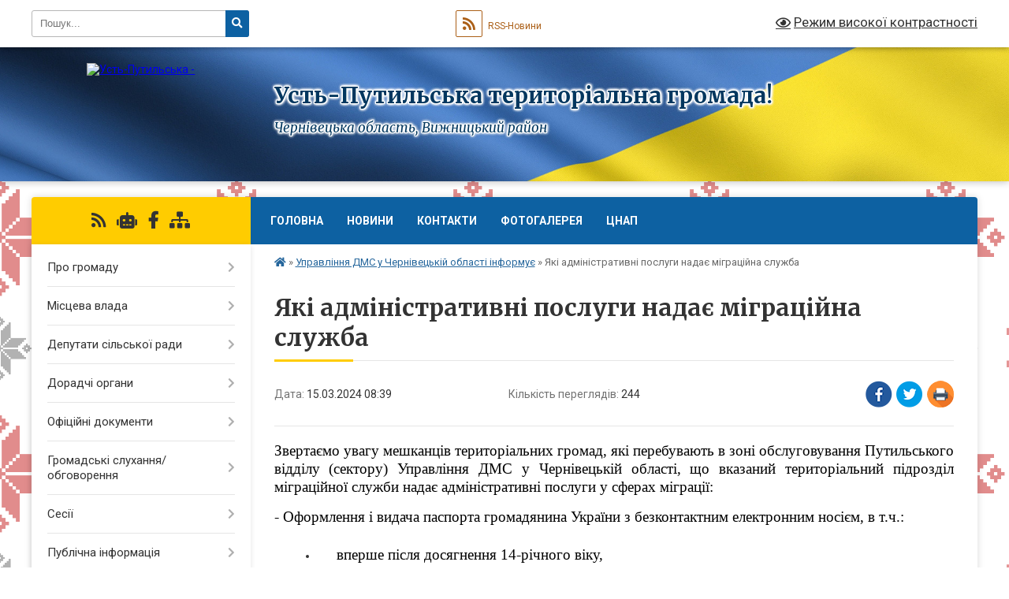

--- FILE ---
content_type: text/html; charset=UTF-8
request_url: https://ustputylska-gromada.gov.ua/news/1710484875/
body_size: 22123
content:
<!DOCTYPE html>
<html lang="uk">
<head>
	<!--[if IE]><meta http-equiv="X-UA-Compatible" content="IE=edge"><![endif]-->
	<meta charset="utf-8">
	<meta name="viewport" content="width=device-width, initial-scale=1">
	<!--[if IE]><script>
		document.createElement('header');
		document.createElement('nav');
		document.createElement('main');
		document.createElement('section');
		document.createElement('article');
		document.createElement('aside');
		document.createElement('footer');
		document.createElement('figure');
		document.createElement('figcaption');
	</script><![endif]-->
	<title>Які адміністративні послуги надає міграційна служба | Усть-Путильська територіальна громада!</title>
	<meta name="description" content="Звертаємо увагу мешканців територіальних громад, які перебувають в зоні обслуговування Путильського відділу (сектору) Управління ДМС у Чернівецькій області, що вказаний територіальний підрозділ міграційної служби надає адміністративні послу">
	<meta name="keywords" content="Які, адміністративні, послуги, надає, міграційна, служба, |, Усть-Путильська, територіальна, громада!">

	
		<meta property="og:image" content="https://rada.info/upload/users_files/04418140/gerb/18295274.png">
	<meta property="og:image:width" content="195">
	<meta property="og:image:height" content="140">
			<meta property="og:title" content="Які адміністративні послуги надає міграційна служба">
			<meta property="og:description" content="Звертаємо увагу мешканців територіальних громад, які перебувають в зоні обслуговування Путильського відділу (сектору) Управління ДМС у Чернівецькій області, що вказаний територіальний підрозділ міграційної служби надає адміністративні послуги у сферах міграції:">
			<meta property="og:type" content="article">
	<meta property="og:url" content="https://ustputylska-gromada.gov.ua/news/1710484875/">
		
		<link rel="apple-touch-icon" sizes="57x57" href="https://gromada.org.ua/apple-icon-57x57.png">
	<link rel="apple-touch-icon" sizes="60x60" href="https://gromada.org.ua/apple-icon-60x60.png">
	<link rel="apple-touch-icon" sizes="72x72" href="https://gromada.org.ua/apple-icon-72x72.png">
	<link rel="apple-touch-icon" sizes="76x76" href="https://gromada.org.ua/apple-icon-76x76.png">
	<link rel="apple-touch-icon" sizes="114x114" href="https://gromada.org.ua/apple-icon-114x114.png">
	<link rel="apple-touch-icon" sizes="120x120" href="https://gromada.org.ua/apple-icon-120x120.png">
	<link rel="apple-touch-icon" sizes="144x144" href="https://gromada.org.ua/apple-icon-144x144.png">
	<link rel="apple-touch-icon" sizes="152x152" href="https://gromada.org.ua/apple-icon-152x152.png">
	<link rel="apple-touch-icon" sizes="180x180" href="https://gromada.org.ua/apple-icon-180x180.png">
	<link rel="icon" type="image/png" sizes="192x192"  href="https://gromada.org.ua/android-icon-192x192.png">
	<link rel="icon" type="image/png" sizes="32x32" href="https://gromada.org.ua/favicon-32x32.png">
	<link rel="icon" type="image/png" sizes="96x96" href="https://gromada.org.ua/favicon-96x96.png">
	<link rel="icon" type="image/png" sizes="16x16" href="https://gromada.org.ua/favicon-16x16.png">
	<link rel="manifest" href="https://gromada.org.ua/manifest.json">
	<meta name="msapplication-TileColor" content="#ffffff">
	<meta name="msapplication-TileImage" content="https://gromada.org.ua/ms-icon-144x144.png">
	<meta name="theme-color" content="#ffffff">
	
	
		<meta name="robots" content="">
	
	<link rel="preconnect" href="https://fonts.googleapis.com">
	<link rel="preconnect" href="https://fonts.gstatic.com" crossorigin>
	<link href="https://fonts.googleapis.com/css?family=Merriweather:400i,700|Roboto:400,400i,700,700i&amp;subset=cyrillic-ext" rel="stylesheet">

    <link rel="preload" href="https://cdnjs.cloudflare.com/ajax/libs/font-awesome/5.9.0/css/all.min.css" as="style">
	<link rel="stylesheet" href="https://cdnjs.cloudflare.com/ajax/libs/font-awesome/5.9.0/css/all.min.css" integrity="sha512-q3eWabyZPc1XTCmF+8/LuE1ozpg5xxn7iO89yfSOd5/oKvyqLngoNGsx8jq92Y8eXJ/IRxQbEC+FGSYxtk2oiw==" crossorigin="anonymous" referrerpolicy="no-referrer" />
	
	
    <link rel="preload" href="//gromada.org.ua/themes/ukraine/css/styles_vip.css?v=3.38" as="style">
	<link rel="stylesheet" href="//gromada.org.ua/themes/ukraine/css/styles_vip.css?v=3.38">
	
	<link rel="stylesheet" href="//gromada.org.ua/themes/ukraine/css/236/theme_vip.css?v=1768595149">
	
		<!--[if lt IE 9]>
	<script src="https://oss.maxcdn.com/html5shiv/3.7.2/html5shiv.min.js"></script>
	<script src="https://oss.maxcdn.com/respond/1.4.2/respond.min.js"></script>
	<![endif]-->
	<!--[if gte IE 9]>
	<style type="text/css">
		.gradient { filter: none; }
	</style>
	<![endif]-->

</head>
<body class="">

	<a href="#top_menu" class="skip-link link" aria-label="Перейти до головного меню (Alt+1)" accesskey="1">Перейти до головного меню (Alt+1)</a>
	<a href="#left_menu" class="skip-link link" aria-label="Перейти до бічного меню (Alt+2)" accesskey="2">Перейти до бічного меню (Alt+2)</a>
    <a href="#main_content" class="skip-link link" aria-label="Перейти до головного вмісту (Alt+3)" accesskey="3">Перейти до текстового вмісту (Alt+3)</a>

	

		<div id="all_screen">

						<section class="search_menu">
				<div class="wrap">
					<div class="row">
						<div class="grid-25 fl">
							<form action="https://ustputylska-gromada.gov.ua/search/" class="search">
								<input type="text" name="q" value="" placeholder="Пошук..." aria-label="Введіть пошукову фразу" required>
								<button type="submit" name="search" value="y" aria-label="Натисніть, щоб здійснити пошук"><i class="fa fa-search"></i></button>
							</form>
							<a id="alt_version_eye" href="#" title="Режим високої контрастності" onclick="return set_special('d13761b6cb33d685e96655047d2a030cd9357508');"><i class="far fa-eye"></i></a>
						</div>
						<div class="grid-75">
							<div class="row">
								<div class="grid-25" style="padding-top: 13px;">
									<div id="google_translate_element"></div>
								</div>
								<div class="grid-25" style="padding-top: 13px;">
									<a href="https://gromada.org.ua/rss/236/" class="rss" title="RSS-стрічка"><span><i class="fa fa-rss"></i></span> RSS-Новини</a>
								</div>
								<div class="grid-50 alt_version_block">

									<div class="alt_version">
										<a href="#" class="set_special_version" onclick="return set_special('d13761b6cb33d685e96655047d2a030cd9357508');"><i class="far fa-eye"></i> Режим високої контрастності</a>
									</div>

								</div>
								<div class="clearfix"></div>
							</div>
						</div>
						<div class="clearfix"></div>
					</div>
				</div>
			</section>
			
			<header>
				<div class="wrap">
					<div class="row">

						<div class="grid-25 logo fl">
							<a href="https://ustputylska-gromada.gov.ua/" id="logo">
								<img src="https://rada.info/upload/users_files/04418140/gerb/18295274.png" alt="Усть-Путильська - ">
							</a>
						</div>
						<div class="grid-75 title fr">
							<div class="slogan_1">Усть-Путильська територіальна громада!</div>
							<div class="slogan_2">Чернівецька область, Вижницький район</div>
						</div>
						<div class="clearfix"></div>

					</div>
					
										
				</div>
			</header>

			<div class="wrap">
				<section class="middle_block">

					<div class="row">
						<div class="grid-75 fr">
							<nav class="main_menu" id="top_menu">
								<ul>
																		<li class=" has-sub">
										<a href="https://ustputylska-gromada.gov.ua/main/">Головна</a>
																				<button onclick="return show_next_level(this);" aria-label="Показати підменю"></button>
																														<ul>
																						<li class="has-sub">
												<a href="https://ustputylska-gromada.gov.ua/news/">НОВИНИ</a>
																								<button onclick="return show_next_level(this);" aria-label="Показати підменю"></button>
																																				<ul>
																										<li>
														<a href="https://ustputylska-gromada.gov.ua/structure/">Картка громади</a>
													</li>
																																						</ul>
																							</li>
																						<li>
												<a href="https://ustputylska-gromada.gov.ua/novini-14-26-52-30-10-2019/">НОВИНИ</a>
																																			</li>
																																</ul>
																			</li>
																		<li class="">
										<a href="https://ustputylska-gromada.gov.ua/novini-14-04-13-23-10-2019/">Новини</a>
																													</li>
																		<li class=" has-sub">
										<a href="https://ustputylska-gromada.gov.ua/feedback/">Контакти</a>
																				<button onclick="return show_next_level(this);" aria-label="Показати підменю"></button>
																														<ul>
																						<li>
												<a href="https://ustputylska-gromada.gov.ua/kontakti-20-23-49-06-07-2017/">контакти</a>
																																			</li>
																																</ul>
																			</li>
																		<li class=" has-sub">
										<a href="https://ustputylska-gromada.gov.ua/photo/">Фотогалерея</a>
																				<button onclick="return show_next_level(this);" aria-label="Показати підменю"></button>
																														<ul>
																						<li>
												<a href="https://ustputylska-gromada.gov.ua/novini-14-07-54-23-10-2019/">Новини</a>
																																			</li>
																																</ul>
																			</li>
																		<li class=" has-sub">
										<a href="https://ustputylska-gromada.gov.ua/centr-nadannya-administrativnih-poslug-16-06-07-24-02-2021/">ЦНАП</a>
																				<button onclick="return show_next_level(this);" aria-label="Показати підменю"></button>
																														<ul>
																						<li>
												<a href="https://ustputylska-gromada.gov.ua/ugoda-pro-vzaemodiju-ta-spivpracju-schodo-nadannya-administrativnih-poslug-u-sferi-mistobuduvannya-ta-arhitekturi-09-16-05-29-09-2021/">Угода про взаємодію та співпрацю щодо надання послуг у сфері містобудування та архітектури</a>
																																			</li>
																						<li>
												<a href="https://ustputylska-gromada.gov.ua/grafik-roboti-16-07-55-24-02-2021/">Графік роботи</a>
																																			</li>
																						<li>
												<a href="https://ustputylska-gromada.gov.ua/administrativni-poslugi-16-28-54-24-02-2021/">Адміністративні послуги</a>
																																			</li>
																																</ul>
																			</li>
																										</ul>

								<button class="menu-button" id="open-button" tabindex="-1"><i class="fas fa-bars"></i> Меню сайту</button>

							</nav>
							
							<div class="clearfix"></div>

														<section class="bread_crumbs">
								<div xmlns:v="http://rdf.data-vocabulary.org/#"><a href="https://ustputylska-gromada.gov.ua/" title="Головна сторінка"><i class="fas fa-home"></i></a> &raquo; <a href="https://ustputylska-gromada.gov.ua/upravlinnya-dms-u-cherniveckij-oblasti-informue-09-08-28-06-07-2023/" aria-current="page">Управління ДМС у Чернівецькій області інформує</a>  &raquo; <span>Які адміністративні послуги надає міграційна служба</span></div>
							</section>
							
							<main id="main_content">

																											<h1>Які адміністративні послуги надає міграційна служба</h1>


<div class="row">
	<div class="grid-30 one_news_date">
		Дата: <span>15.03.2024 08:39</span>
	</div>
	<div class="grid-30 one_news_count">
		Кількість переглядів: <span>244</span>
	</div>
		<div class="grid-30 one_news_socials">
		<button class="social_share" data-type="fb" aria-label="Поширити у Фейсбук"><img src="//gromada.org.ua/themes/ukraine/img/share/fb.png" alt="Іконка Facebook"></button>
		<button class="social_share" data-type="tw" aria-label="Поширити в Tweitter"><img src="//gromada.org.ua/themes/ukraine/img/share/tw.png" alt="Іконка Twitter"></button>
		<button class="print_btn" onclick="window.print();" aria-label="Надрукувати статтю"><img src="//gromada.org.ua/themes/ukraine/img/share/print.png" alt="Значок принтера"></button>
	</div>
		<div class="clearfix"></div>
</div>

<hr>

<p class="docData;DOCY;v5;27417;[base64]/BFYENARABD4ENwQ0BFYEOwQgADwEVgQzBEAEMARGBFYEOQQ9BD4EVwQgAEEEOwRDBDYEMQQ4BCAAPQQwBDQEMARUBCAAMAQ0BDwEVgQ9BFYEQQRCBEAEMARCBDgEMgQ9BFYEIAA/[base64]/BDUEQARIBDUEIAA/[base64]/[base64]/BDAEQQQ/[base64]/BDAEQQQ/[base64]/BDsEMARCBD0EOAQ6BFYEMgQgAD8EPgQ0BDAEQgQ6BFYEMgQgACgAIAQdBB4EGgQfBB8EKQAgADAEMQQ+BCAAPwQ+BDIEVgQ0BD4EPAQ7BDUEPQQ9BE8EIAA/[base64]/[base64]/BDAEQQQ/[base64]/BDAEQQQ/[base64]/[base64]/[base64]/BD4EQQQyBFYENAQ6BDgEIAA9BDAEIAA/BD4EQQRCBFYEOQQ9BDUEIAA/[base64]/[base64]/////w0EAQAAAA4BAQ8GHgAAAAEGDAAAAAIF8GATAAQFiE/2/wkGAAAAABsGAAAAABAGSwAAAAQGEgAAAFcAaQBuAGcAZABpAG4AZwBzAAUGEgAAAFcAaQBuAGcAZABpAG4AZwBzAAcGEgAAAFcAaQBuAGcAZABpAG4AZwBzABMBAQVwAAAABgQBEAAABwEBCAYMAAAACQcAAAAKAgAAAG8ADAT/////DQQBAAAADgEBDwYeAAAAAQYMAAAAAgXgwSYABAWIT/b/CQYAAAAAGwYAAAAAEAYcAAAABwYWAAAAQwBvAHUAcgBpAGUAcgAgAE4AZQB3AAWfAAAABgQBEAAABwEBCAYMAAAACQcAAAAKAgAAAKfwDAT/////DQQBAAAADgEBDwYeAAAAAQYMAAAAAgXPIjoABAWIT/b/CQYAAAAAGwYAAAAAEAZLAAAABAYSAAAAVwBpAG4AZwBkAGkAbgBnAHMABQYSAAAAVwBpAG4AZwBkAGkAbgBnAHMABwYSAAAAVwBpAG4AZwBkAGkAbgBnAHMAEwEBBY0AAAAGBAEQAAAHAQEIBgwAAAAJBwAAAAoCAAAAt/AMBP////8NBAEAAAAOAQEPBh4AAAABBgwAAAACBcCDTQAEBYhP9v8JBgAAAAAbBgAAAAAQBjkAAAAEBgwAAABTAHkAbQBiAG8AbAAFBgwAAABTAHkAbQBiAG8AbAAHBgwAAABTAHkAbQBiAG8AbAATAQEFcAAAAAYEARAAAAcBAQgGDAAAAAkHAAAACgIAAABvAAwE/////w0EAQAAAA4BAQ8GHgAAAAEGDAAAAAIFsORgAAQFiE/2/wkGAAAAABsGAAAAABAGHAAAAAcGFgAAAEMAbwB1AHIAaQBlAHIAIABOAGUAdwAFnwAAAAYEARAAAAcBAQgGDAAAAAkHAAAACgIAAACn8AwE/////w0EAQAAAA4BAQ8GHgAAAAEGDAAAAAIFn0V0AAQFiE/2/wkGAAAAABsGAAAAABAGSwAAAAQGEgAAAFcAaQBuAGcAZABpAG4AZwBzAAUGEgAAAFcAaQBuAGcAZABpAG4AZwBzAAcGEgAAAFcAaQBuAGcAZABpAG4AZwBzABMBAQWNAAAABgQBEAAABwEBCAYMAAAACQcAAAAKAgAAALfwDAT/////DQQBAAAADgEBDwYeAAAAAQYMAAAAAgWQpocABAWIT/b/CQYAAAAAGwYAAAAAEAY5AAAABAYMAAAAUwB5AG0AYgBvAGwABQYMAAAAUwB5AG0AYgBvAGwABwYMAAAAUwB5AG0AYgBvAGwAEwEBBXAAAAAGBAEQAAAHAQEIBgwAAAAJBwAAAAoCAAAAbwAMBP////8NBAEAAAAOAQEPBh4AAAABBgwAAAACBYAHmwAEBYhP9v8JBgAAAAAbBgAAAAAQBhwAAAAHBhYAAABDAG8AdQByAGkAZQByACAATgBlAHcABZ8AAAAGBAEQAAAHAQEIBgwAAAAJBwAAAAoCAAAAp/AMBP////[base64]/PAMBP////[base64]/////w0EAQAAAA4BAQ8GHgAAAAEGDAAAAAIF4MEmAAQFiE/2/wkGAAAAABsGAAAAABAGHAAAAAcGFgAAAEMAbwB1AHIAaQBlAHIAIABOAGUAdwAFnwAAAAYEARAAAAcBAQgGDAAAAAkHAAAACgIAAACn8AwE/////w0EAQAAAA4BAQ8GHgAAAAEGDAAAAAIFzyI6AAQFiE/2/wkGAAAAABsGAAAAABAGSwAAAAQGEgAAAFcAaQBuAGcAZABpAG4AZwBzAAUGEgAAAFcAaQBuAGcAZABpAG4AZwBzAAcGEgAAAFcAaQBuAGcAZABpAG4AZwBzABMBAQWNAAAABgQBEAAABwEBCAYMAAAACQcAAAAKAgAAALfwDAT/////DQQBAAAADgEBDwYeAAAAAQYMAAAAAgXAg00ABAWIT/b/CQYAAAAAGwYAAAAAEAY5AAAABAYMAAAAUwB5AG0AYgBvAGwABQYMAAAAUwB5AG0AYgBvAGwABwYMAAAAUwB5AG0AYgBvAGwAEwEBBXAAAAAGBAEQAAAHAQEIBgwAAAAJBwAAAAoCAAAAbwAMBP////8NBAEAAAAOAQEPBh4AAAABBgwAAAACBbDkYAAEBYhP9v8JBgAAAAAbBgAAAAAQBhwAAAAHBhYAAABDAG8AdQByAGkAZQByACAATgBlAHcABZ8AAAAGBAEQAAAHAQEIBgwAAAAJBwAAAAoCAAAAp/AMBP////[base64]/////w0EAQAAAA4BAQ8GHgAAAAEGDAAAAAIFkKaHAAQFiE/2/wkGAAAAABsGAAAAABAGOQAAAAQGDAAAAFMAeQBtAGIAbwBsAAUGDAAAAFMAeQBtAGIAbwBsAAcGDAAAAFMAeQBtAGIAbwBsABMBAQVwAAAABgQBEAAABwEBCAYMAAAACQcAAAAKAgAAAG8ADAT/////DQQBAAAADgEBDwYeAAAAAQYMAAAAAgWAB5sABAWIT/b/CQYAAAAAGwYAAAAAEAYcAAAABwYWAAAAQwBvAHUAcgBpAGUAcgAgAE4AZQB3AAWfAAAABgQBEAAABwEBCAYMAAAACQcAAAAKAgAAAKfwDAT/////DQQBAAAADgEBDwYeAAAAAQYMAAAAAgVwaK4ABAWIT/b/[base64]////8NBAEAAAAOAQEPBh4AAAABBgwAAAACBfBgEwAEBYhP9v8JBgAAAAAbBgAAAAAQBgAAAAAFXwAAAAYEBSAAAAcBAQgGFwAAAAkGAAAACwEAAAABCQcAAAAKAgAAAC4ADAT/////DQQBAAAADgEBDwYeAAAAAQYMAAAAAgXgwSYABAWIT/b/CQYAAAAAGwYAAAAAEAYAAAAABV8AAAAGBAMgAAAHAQAIBhcAAAAJBgAAAAsBAAAAAgkHAAAACgIAAAAuAAwE/////w0EAQAAAA4BAQ8GHgAAAAEGDAAAAAIFzyI6AAQFxCf7/wkGAAAAABsGAAAAABAGAAAAAAVfAAAABgQCIAAABwEBCAYXAAAACQYAAAALAQAAAAMJBwAAAAoCAAAALgAMBP////8NBAEAAAAOAQEPBh4AAAABBgwAAAACBcCDTQAEBYhP9v8JBgAAAAAbBgAAAAAQBgAAAAAFXwAAAAYEBSAAAAcBAQgGFwAAAAkGAAAACwEAAAAECQcAAAAKAgAAAC4ADAT/////DQQBAAAADgEBDwYeAAAAAQYMAAAAAgWw5GAABAWIT/b/CQYAAAAAGwYAAAAAEAYAAAAABV8AAAAGBAMgAAAHAQAIBhcAAAAJBgAAAAsBAAAABQkHAAAACgIAAAAuAAwE/////w0EAQAAAA4BAQ8GHgAAAAEGDAAAAAIFn0V0AAQFxCf7/wkGAAAAABsGAAAAABAGAAAAAAVfAAAABgQCIAAABwEBCAYXAAAACQYAAAALAQAAAAYJBwAAAAoCAAAALgAMBP////8NBAEAAAAOAQEPBh4AAAABBgwAAAACBZCmhwAEBYhP9v8JBgAAAAAbBgAAAAAQBgAAAAAFXwAAAAYEBSAAAAcBAQgGFwAAAAkGAAAACwEAAAAHCQcAAAAKAgAAAC4ADAT/////DQQBAAAADgEBDwYeAAAAAQYMAAAAAgWAB5sABAWIT/b/CQYAAAAAGwYAAAAAEAYAAAAABV8AAAAGBAMgAAAHAQAIBhcAAAAJBgAAAAsBAAAACAkHAAAACgIAAAAuAAwE/////w0EAQAAAA4BAQ8GHgAAAAEGDAAAAAIFcGiuAAQFxCf7/[base64]///[base64]////[base64]////xkBARsGfQAAAAAUAAAAAAMAAAABBQAAAAACBeZEAAADAQABFAAAAAADAAAAAQUAAAAAAgXmRAAAAwEAAhQAAAAAAwAAAAEFAAAAAAIF5kQAAAMBAAMUAAAAAAMAAAABBQAAAAACBeZEAAADAQALFAAAAAADAAAAAQUAAAAAAgXmRAAAAwEA" style="border:none; text-align:justify"><span style="line-height:150%"><span style="font-size:14pt"><span style="font-family:'Times New Roman'"><span style="color:#000000">Звертаємо увагу мешканців територіальних громад, які перебувають в зоні обслуговування Путильського відділу (сектору) Управління ДМС у Чернівецькій області, що вказаний територіальний підрозділ міграційної служби надає адміністративні послуги у сферах міграції:</span></span></span></span></p>

<p style="border:none; text-align:justify"><span style="line-height:150%"><span style="font-size:14pt"><span style="font-family:'Times New Roman'"><span style="color:#000000">- Оформлення і видача паспорта громадянина України з безконтактним електронним носієм, в т.ч.:</span></span></span></span></p>

<ul style="padding-left:40px">
	<li style="list-style-type:disc">
	<p style="border:none; margin-left:48px; text-indent:-18pt; text-align:justify"><span style="line-height:150%"><span style="font-size:14pt"><span style="font-family:'Times New Roman'"><span style="color:#000000">вперше після досягнення 14-річного віку, </span></span></span></span></p>
	</li>
	<li style="list-style-type:disc">
	<p style="border:none; margin-left:48px; text-indent:-18pt; text-align:justify"><span style="line-height:150%"><span style="font-size:14pt"><span style="font-family:'Times New Roman'"><span style="color:#000000">вперше особі, яка звертається за оформленням паспорта після досягнення 18-річного віку,</span></span></span></span></p>
	</li>
	<li style="list-style-type:disc">
	<p style="border:none; margin-left:48px; text-indent:-18pt; text-align:justify"><span style="line-height:150%"><span style="font-size:14pt"><span style="font-family:'Times New Roman'"><span style="color:#000000">вперше особі у віці з 14 до 18 років&nbsp; з одночасною реєстрацією у Державному реєстрі фізичних осіб - платників податків;</span></span></span></span></p>
	</li>
	<li style="list-style-type:disc">
	<p style="border:none; margin-left:48px; text-indent:-18pt; text-align:justify"><span style="line-height:150%"><span style="font-size:14pt"><span style="font-family:'Times New Roman'"><span style="color:#000000">у зв&rsquo;язку з втратою/викраденням паспорта громадянина України з безконтактним електронним носієм,</span></span></span>&nbsp;</span></p>
	</li>
	<li style="list-style-type:disc">
	<p style="border:none; margin-left:48px; text-indent:-18pt; text-align:justify"><span style="line-height:150%"><span style="font-size:14pt"><span style="font-family:'Times New Roman'"><span style="color:#000000">у зв&rsquo;язку з втратою/викраденням&nbsp; паспорта громадянина України зразка 1994 року (у формі книжечки),</span></span></span></span></p>
	</li>
	<li style="list-style-type:disc">
	<p style="border:none; margin-left:48px; text-indent:-18pt; margin-bottom:13px"><span style="line-height:150%"><span style="font-size:14pt"><span style="font-family:'Times New Roman'"><span style="color:#000000">особі, яка набула громадянства України,</span></span></span></span></p>
	</li>
	<li style="list-style-type:disc">
	<p style="border:none; margin-left:48px; text-indent:-18pt; text-align:justify"><span style="line-height:150%"><span style="font-size:14pt"><span style="font-family:'Times New Roman'"><span style="color:#000000">у разі обміну паспорта громадянина України (у формі картки) у зв&rsquo;язку:</span></span></span></span></p>
	</li>
</ul>

<p style="border:none; text-align:justify"><span style="line-height:150%"><span style="font-size:14pt"><span style="font-family:'Times New Roman'"><span style="color:#000000">&bull;</span></span></span><span style="font-size:14pt"><span style="font-family:'Times New Roman'"><span style="color:#000000"> зі зміною інформації, внесеної до паспорта&nbsp; (крім додаткової змінної інформації);</span></span></span></span></p>

<p style="border:none; text-align:justify"><span style="line-height:150%"><span style="font-size:14pt"><span style="font-family:'Times New Roman'"><span style="color:#000000">&bull;</span></span></span><span style="font-size:14pt"><span style="font-family:'Times New Roman'"><span style="color:#000000"> отримання реєстраційного номера облікової картки платника податків з Державного реєстру фізичних осіб &mdash; платників податків (РНОКПП) або повідомлення про відмову від прийняття зазначеного номера (за бажанням);</span></span></span></span></p>

<p style="border:none; text-align:justify"><span style="line-height:150%"><span style="font-size:14pt"><span style="font-family:'Times New Roman'"><span style="color:#000000">&bull;</span></span></span><span style="font-size:14pt"><span style="font-family:'Times New Roman'"><span style="color:#000000"> виявлення помилки в інформації, внесеній до паспорта;</span></span></span></span></p>

<p style="border:none; text-align:justify"><span style="line-height:150%"><span style="font-size:14pt"><span style="font-family:'Times New Roman'"><span style="color:#000000">&bull;&nbsp;&nbsp;&nbsp;&nbsp;&nbsp;&nbsp;&nbsp; </span></span></span><span style="font-size:14pt"><span style="font-family:'Times New Roman'"><span style="color:#000000">закінчення строку дії паспорта;</span></span></span></span></p>

<p style="border:none; text-align:justify"><span style="line-height:150%">&nbsp;</span></p>

<p style="border:none; text-align:justify"><span style="line-height:150%">&nbsp;</span></p>

<p style="border:none; text-align:justify"><span style="line-height:150%"><span style="font-size:14pt"><span style="font-family:'Times New Roman'"><span style="color:#000000">&bull;</span></span></span><span style="font-size:14pt"><span style="font-family:'Times New Roman'"><span style="color:#000000"> непридатності паспорта для подальшого використання; </span></span></span></span></p>

<p style="border:none; text-align:justify"><span style="line-height:150%"><span style="font-size:14pt"><span style="font-family:'Times New Roman'"><span style="color:#000000">- Оформлення і видача паспорта громадянина України для виїзду за кордон з безконтактним носієм, в т.ч.:</span></span></span></span></p>

<ul style="padding-left:40px">
	<li style="list-style-type:disc">
	<p style="border:none; margin-left:48px; text-indent:-18pt; text-align:justify"><span style="line-height:150%"><span style="font-size:14pt"><span style="font-family:'Times New Roman'"><span style="color:#000000">у зв&rsquo;язку з втратою/викраденням паспорта громадянина України з безконтактним електронним носієм у зв&rsquo;язку з обміном у разі:</span></span></span></span></p>
	</li>
</ul>

<ol style="padding-left:40px">
	<li style="list-style-type:decimal">
	<p style="border:none; margin-left:48px; text-indent:-18pt; text-align:justify"><span style="line-height:150%"><span style="font-size:14pt"><span style="font-family:'Times New Roman'"><span style="color:#000000">зміни інформації, внесеної до паспорта для виїзду за кордон;</span></span></span></span></p>
	</li>
	<li style="list-style-type:decimal">
	<p style="border:none; margin-left:48px; text-indent:-18pt; text-align:justify"><span style="line-height:150%"><span style="font-size:14pt"><span style="font-family:'Times New Roman'"><span style="color:#000000">виявлення помилки в інформації, внесеній до паспорта для виїзду за кордон;</span></span></span></span></p>
	</li>
	<li style="list-style-type:decimal">
	<p style="border:none; margin-left:48px; text-indent:-18pt; text-align:justify"><span style="line-height:150%"><span style="font-size:14pt"><span style="font-family:'Times New Roman'"><span style="color:#000000">закінчення строку дії паспорта для виїзду за кордон;</span></span></span></span></p>
	</li>
</ol>

<p style="border:none; margin-left:24px; text-align:justify"><span style="line-height:150%"><span style="font-size:14pt"><span style="font-family:'Times New Roman'"><span style="color:#000000">4. непридатності паспорта для виїзду за кордон для подальшого використання.</span></span></span></span></p>

<p style="border:none; text-align:justify"><span style="line-height:150%"><span style="font-size:14pt"><span style="font-family:'Times New Roman'"><span style="color:#000000">-&nbsp; Вклеювання фото до паспорта громадянина України зразка 1994 року (у формі книжечки) по досягненні 25-, 45-річного віку;</span></span></span></span></p>

<p style="border:none; text-align:justify"><span style="line-height:150%"><span style="font-size:14pt"><span style="font-family:'Times New Roman'"><span style="color:#000000">- Оформлення і видача посвідки на тимчасове проживання (в тому числі у зв&rsquo;язку з втратою або викраденням);</span></span></span></span></p>

<p style="border:none; text-align:justify"><span style="line-height:150%"><span style="font-size:14pt"><span style="font-family:'Times New Roman'"><span style="color:#000000">- Оформлення і видача посвідки на постійне проживання (в тому числі у зв&rsquo;язку з втратою або викраденням);</span></span></span></span></p>

<p style="border:none; text-align:justify"><span style="line-height:150%"><span style="font-size:14pt"><span style="font-family:'Times New Roman'"><span style="color:#000000">- Оформлення та видача дозволу на імміграцію іноземцям та особам без громадянства;</span></span></span></span></p>

<p style="border:none; text-align:justify"><span style="line-height:150%"><span style="font-size:14pt"><span style="font-family:'Times New Roman'"><span style="color:#000000">- Оформлення іноземцям та особам без громадянства продовження строку перебування на території України;</span></span></span></span></p>

<p style="border:none; text-align:justify"><span style="line-height:150%"><span style="font-size:14pt"><span style="font-family:'Times New Roman'"><span style="color:#000000">- Оформлення документів для виїду громадянина України за кордон на постійне проживання;</span></span></span></span></p>

<p style="border:none; text-align:justify"><span style="line-height:150%"><span style="font-size:14pt"><span style="font-family:'Times New Roman'"><span style="color:#000000">- Оформлення та видача довідки про реєстрацію особи громадянином України.</span></span></span></span></p>

<p style="border:none; text-align:justify"><span style="line-height:150%"><span style="font-size:14pt"><span style="font-family:'Times New Roman'"><span style="color:#000000">Для отримання більш детальної інформації щодо режиму роботи підрозділу, адреси, порядку отримання адміністративних послуг тощо звертайтесь за контактним номером телефону відділу (сектору) УДМС у Чернівецькій області або на &laquo;Гарячу лінію&raquo; Управління: (0372) 55-04-61. </span></span></span></span></p>

<p style="border:none; text-align:right"><span style="line-height:150%"><span style="tab-stops:1.2488329999999999cm 13.678958cm"><span style="font-size:14pt"><span style="font-family:'Times New Roman'"><span style="color:#000000"><i>Управління ДМС у </i></span></span></span></span></span></p>

<p style="border:none; text-align:right"><span style="line-height:150%"><span style="tab-stops:1.2488329999999999cm 13.678958cm"><span style="font-size:14pt"><span style="font-family:'Times New Roman'"><span style="color:#000000"><i>Чернівецькій області </i></span></span></span></span></span></p>
<div class="clearfix"></div>

<hr>



<p><a href="https://ustputylska-gromada.gov.ua/upravlinnya-dms-u-cherniveckij-oblasti-informue-09-08-28-06-07-2023/" class="btn btn-grey">&laquo; повернутися</a></p>																	
							</main>
						</div>
						<div class="grid-25 fl">

							<div class="project_name">
								<a href="https://gromada.org.ua/rss/236/" rel="nofollow" target="_blank" title="RSS-стрічка новин сайту"><i class="fas fa-rss"></i></a>
																<a href="https://ustputylska-gromada.gov.ua/feedback/#chat_bot" title="Наша громада в смартфоні"><i class="fas fa-robot"></i></a>
																																<a href="https://www.facebook.com/profile.php?id=61579861343835" rel="nofollow" target="_blank" title="Приєднуйтесь до нас у Facebook"><i class="fab fa-facebook-f"></i></a>																								<a href="https://ustputylska-gromada.gov.ua/sitemap/" title="Мапа сайту"><i class="fas fa-sitemap"></i></a>
							</div>
														<aside class="left_sidebar">
							
								
																<nav class="sidebar_menu" id="left_menu">
									<ul>
																				<li class=" has-sub">
											<a href="https://ustputylska-gromada.gov.ua/pro-gromadu-21-14-13-31-01-2017/">Про громаду</a>
																						<button onclick="return show_next_level(this);" aria-label="Показати підменю"></button>
																																	<i class="fa fa-chevron-right"></i>
											<ul>
																								<li class="">
													<a href="https://ustputylska-gromada.gov.ua/statut-15-46-20-02-03-2017/">Статут</a>
																																						</li>
																								<li class="">
													<a href="https://ustputylska-gromada.gov.ua/pasport-gromadi-12-59-40-23-02-2017/">Паспорт громади</a>
																																						</li>
																								<li class="">
													<a href="https://ustputylska-gromada.gov.ua/reglament-radi-10-13-59-09-02-2021/">Регламент ради</a>
																																						</li>
																								<li class="">
													<a href="https://ustputylska-gromada.gov.ua/strategiya-stalogo-rozvitku-ustputilskoi-teritorialnoi-gromadi-na-20212029-rr-11-10-23-25-10-2021/">Стратегія сталого розвитку Усть-Путильської територіальної громади на 2021-2029 рр.</a>
																																						</li>
																								<li class="">
													<a href="https://ustputylska-gromada.gov.ua/blagoustrij-14-44-41-01-04-2021/">Благоустрій</a>
																																						</li>
																																			</ul>
																					</li>
																				<li class=" has-sub">
											<a href="https://ustputylska-gromada.gov.ua/sklad-radi-20-35-40-31-01-2017/">Місцева влада</a>
																						<button onclick="return show_next_level(this);" aria-label="Показати підменю"></button>
																																	<i class="fa fa-chevron-right"></i>
											<ul>
																								<li class=" has-sub">
													<a href="https://ustputylska-gromada.gov.ua/golova-gromadi-14-37-15-31-10-2019/">Сільський голова</a>
																										<button onclick="return show_next_level(this);" aria-label="Показати підменю"></button>
																																							<i class="fa fa-chevron-right"></i>
													<ul>
																												<li><a href="https://ustputylska-gromada.gov.ua/zvit-golovi-gromadi-14-17-51-19-06-2025/">Звіт голови громади</a></li>
																																									</ul>
																									</li>
																								<li class=" has-sub">
													<a href="https://ustputylska-gromada.gov.ua/starosti-teritorialnoi-gromadi-15-16-58-30-12-2020/">Старости територіальної громади</a>
																										<button onclick="return show_next_level(this);" aria-label="Показати підменю"></button>
																																							<i class="fa fa-chevron-right"></i>
													<ul>
																												<li><a href="https://ustputylska-gromada.gov.ua/zviti-silskih-starost-14-10-36-19-06-2025/">Звіти старост</a></li>
																																									</ul>
																									</li>
																								<li class="">
													<a href="https://ustputylska-gromada.gov.ua/struktura-silskoi-radi-14-49-47-31-10-2019/">Структура сільської ради</a>
																																						</li>
																								<li class=" has-sub">
													<a href="https://ustputylska-gromada.gov.ua/postijni-komisii-15-34-13-07-11-2019/">Постійні комісії</a>
																										<button onclick="return show_next_level(this);" aria-label="Показати підменю"></button>
																																							<i class="fa fa-chevron-right"></i>
													<ul>
																												<li><a href="https://ustputylska-gromada.gov.ua/komisiya-z-pitan-tehnogennoekologichnoi-bezpeki-i-nadzvichajnih-situacij-ustputilskoi-silskoi-radi-15-13-19-26-03-2020/">Комісія з питань техногенно-екологічної безпеки і надзвичайних ситуацій та евакуаційна комісія Усть-Путильської сільської ради</a></li>
																												<li><a href="https://ustputylska-gromada.gov.ua/konfliktna-komisiya-13-34-33-16-09-2021/">Конфліктна комісія</a></li>
																																									</ul>
																									</li>
																								<li class="">
													<a href="https://ustputylska-gromada.gov.ua/vikonavchij-komitet-14-51-15-31-10-2019/">Виконавчий комітет</a>
																																						</li>
																								<li class="">
													<a href="https://ustputylska-gromada.gov.ua/ochischennya-vladi-14-52-56-31-10-2019/">Очищення влади</a>
																																						</li>
																																			</ul>
																					</li>
																				<li class=" has-sub">
											<a href="https://ustputylska-gromada.gov.ua/deputati-silskoi-radi-09-03-54-16-03-2017/">Депутати сільської ради</a>
																						<button onclick="return show_next_level(this);" aria-label="Показати підменю"></button>
																																	<i class="fa fa-chevron-right"></i>
											<ul>
																								<li class="">
													<a href="https://ustputylska-gromada.gov.ua/deputatskij-korpus-14-20-08-07-11-2019/">Депутатський корпус</a>
																																						</li>
																																			</ul>
																					</li>
																				<li class=" has-sub">
											<a href="https://ustputylska-gromada.gov.ua/doradchi-organi-14-51-42-31-10-2019/">Дорадчі органи</a>
																						<button onclick="return show_next_level(this);" aria-label="Показати підменю"></button>
																																	<i class="fa fa-chevron-right"></i>
											<ul>
																								<li class=" has-sub">
													<a href="https://ustputylska-gromada.gov.ua/molodizhna-rada-14-29-34-07-11-2019/">Молодіжна рада</a>
																										<button onclick="return show_next_level(this);" aria-label="Показати підменю"></button>
																																							<i class="fa fa-chevron-right"></i>
													<ul>
																												<li><a href="https://ustputylska-gromada.gov.ua/protokoli-zasidan-17-41-31-17-07-2020/">Протоколи засідань</a></li>
																																									</ul>
																									</li>
																								<li class=" has-sub">
													<a href="https://ustputylska-gromada.gov.ua/pikluvalna-rada-16-31-58-11-12-2019/">Піклувальна рада</a>
																										<button onclick="return show_next_level(this);" aria-label="Показати підменю"></button>
																																							<i class="fa fa-chevron-right"></i>
													<ul>
																												<li><a href="https://ustputylska-gromada.gov.ua/protokoli-zasidan-17-41-46-17-07-2020/">Протоколи засідань</a></li>
																																									</ul>
																									</li>
																								<li class=" has-sub">
													<a href="https://ustputylska-gromada.gov.ua/opikunska-rada-16-32-23-11-12-2019/">Опікунська рада</a>
																										<button onclick="return show_next_level(this);" aria-label="Показати підменю"></button>
																																							<i class="fa fa-chevron-right"></i>
													<ul>
																												<li><a href="https://ustputylska-gromada.gov.ua/protokoli-zasidan-17-41-59-17-07-2020/">Протоколи засідань</a></li>
																																									</ul>
																									</li>
																								<li class=" has-sub">
													<a href="https://ustputylska-gromada.gov.ua/povazhna-rada-skarbi-mudrosti-14-21-50-18-12-2019/">Поважна рада "Скарби мудрості"</a>
																										<button onclick="return show_next_level(this);" aria-label="Показати підменю"></button>
																																							<i class="fa fa-chevron-right"></i>
													<ul>
																												<li><a href="https://ustputylska-gromada.gov.ua/protokoli-zasidan-17-42-16-17-07-2020/">Протоколи засідань</a></li>
																																									</ul>
																									</li>
																								<li class="">
													<a href="https://ustputylska-gromada.gov.ua/organi-samoorganizacii-naselennya-vulichni-komiteti-16-21-51-22-07-2020/">Органи самоорганізації населення (вуличні комітети)</a>
																																						</li>
																								<li class="">
													<a href="https://ustputylska-gromada.gov.ua/koordinacijna-rada-16-08-25-20-11-2025/">Координаційна рада</a>
																																						</li>
																																			</ul>
																					</li>
																				<li class=" has-sub">
											<a href="https://ustputylska-gromada.gov.ua/docs/">Офіційні документи</a>
																						<button onclick="return show_next_level(this);" aria-label="Показати підменю"></button>
																																	<i class="fa fa-chevron-right"></i>
											<ul>
																								<li class="">
													<a href="https://ustputylska-gromada.gov.ua/statut-gromadi-14-22-56-07-11-2019/">Статут громади</a>
																																						</li>
																								<li class=" has-sub">
													<a href="https://ustputylska-gromada.gov.ua/reglament-14-27-40-07-11-2019/">Регламент</a>
																										<button onclick="return show_next_level(this);" aria-label="Показати підменю"></button>
																																							<i class="fa fa-chevron-right"></i>
													<ul>
																												<li><a href="https://ustputylska-gromada.gov.ua/reglament-silskoi-radi-uiii-sklikannya-15-32-12-11-12-2020/">регламент сільської ради УІІІ скликання</a></li>
																																									</ul>
																									</li>
																								<li class="">
													<a href="https://ustputylska-gromada.gov.ua/socialnoekonomichnij-rozvitok-16-37-10-07-11-2019/">Соціально-економічний розвиток</a>
																																						</li>
																								<li class="">
													<a href="https://ustputylska-gromada.gov.ua/rozporyadzhennya-silskogo-golovi-15-45-24-08-07-2020/">Розпорядження сільського голови</a>
																																						</li>
																								<li class="">
													<a href="https://ustputylska-gromada.gov.ua/polozhennya-15-22-17-29-06-2021/">Положення</a>
																																						</li>
																								<li class="">
													<a href="https://ustputylska-gromada.gov.ua/reestr-komunalnogo-majna-15-15-19-14-04-2021/">Реєстр комунального майна</a>
																																						</li>
																																			</ul>
																					</li>
																				<li class=" has-sub">
											<a href="https://ustputylska-gromada.gov.ua/gromadski-sluhannya-13-13-20-01-11-2019/">Громадські слухання/обговорення</a>
																						<button onclick="return show_next_level(this);" aria-label="Показати підменю"></button>
																																	<i class="fa fa-chevron-right"></i>
											<ul>
																								<li class="">
													<a href="https://ustputylska-gromada.gov.ua/gromadski-obgovorennya-16-10-17-02-09-2021/">Громадські обговорення</a>
																																						</li>
																								<li class=" has-sub">
													<a href="https://ustputylska-gromada.gov.ua/more_news2/">Події</a>
																										<button onclick="return show_next_level(this);" aria-label="Показати підменю"></button>
																																							<i class="fa fa-chevron-right"></i>
													<ul>
																												<li><a href="https://ustputylska-gromada.gov.ua/kultura-13-15-13-01-11-2019/">Культура</a></li>
																												<li><a href="https://ustputylska-gromada.gov.ua/volonterska-diyalnist-13-14-04-01-11-2019/">Волонтерська діяльність</a></li>
																																									</ul>
																									</li>
																																			</ul>
																					</li>
																				<li class=" has-sub">
											<a href="https://ustputylska-gromada.gov.ua/sesii-20-51-19-31-01-2017/">Сесії</a>
																						<button onclick="return show_next_level(this);" aria-label="Показати підменю"></button>
																																	<i class="fa fa-chevron-right"></i>
											<ul>
																								<li class="">
													<a href="https://ustputylska-gromada.gov.ua/rishennya-i-sesii-viii-sklikannya-16-48-15-21-12-2020/">Рішення VІІІ скликання</a>
																																						</li>
																																			</ul>
																					</li>
																				<li class=" has-sub">
											<a href="https://ustputylska-gromada.gov.ua/publichna-informaciya-21-13-06-31-01-2017/">Публічна інформація</a>
																						<button onclick="return show_next_level(this);" aria-label="Показати підменю"></button>
																																	<i class="fa fa-chevron-right"></i>
											<ul>
																								<li class="">
													<a href="https://ustputylska-gromada.gov.ua/protokoli-poimennogo-golosuvannya-1-sesii-viii-sklikannya-14-52-35-10-12-2020/">Протоколи поіменного голосування VIII скликання</a>
																																						</li>
																								<li class="">
													<a href="https://ustputylska-gromada.gov.ua/protokoli-poimennogo-golosuvannya-hhhhhhhii-sesii-uii-sklikannya-11-04-40-22-10-2020/">Протоколи поіменного голосування ХХХХХХХІІ сесії УІІ скликання</a>
																																						</li>
																																			</ul>
																					</li>
																				<li class=" has-sub">
											<a href="https://ustputylska-gromada.gov.ua/centr-ekonomichnogo-zrostannya-cez-12-34-48-18-07-2020/">Місцевий економічний розвиток (МЕР)</a>
																						<button onclick="return show_next_level(this);" aria-label="Показати підменю"></button>
																																	<i class="fa fa-chevron-right"></i>
											<ul>
																								<li class="">
													<a href="https://ustputylska-gromada.gov.ua/novini-16-13-43-04-01-2021/">Новини</a>
																																						</li>
																																			</ul>
																					</li>
																				<li class="">
											<a href="https://ustputylska-gromada.gov.ua/misceva-pozhezhna-ohorona-10-15-35-10-07-2020/">Місцева пожежна охорона</a>
																																</li>
																				<li class=" has-sub">
											<a href="https://ustputylska-gromada.gov.ua/policejska-stanciya-13-58-44-13-07-2020/">Поліцейська станція</a>
																						<button onclick="return show_next_level(this);" aria-label="Показати підменю"></button>
																																	<i class="fa fa-chevron-right"></i>
											<ul>
																								<li class="">
													<a href="https://ustputylska-gromada.gov.ua/pro-robotu-policejskogo-oficera-gromadi-na-teritorii-ustputilskoi-silskoi-radi-u-2024-roci-13-24-00-24-12-2024/">Звіт "Про роботу поліцейського офіцера громади на території Усть-Путильської сільської ради у 2024 році"</a>
																																						</li>
																																			</ul>
																					</li>
																				<li class=" has-sub">
											<a href="https://ustputylska-gromada.gov.ua/civilnij-zahist-08-21-42-21-07-2020/">Цивільний захист</a>
																						<button onclick="return show_next_level(this);" aria-label="Показати підменю"></button>
																																	<i class="fa fa-chevron-right"></i>
											<ul>
																								<li class=" has-sub">
													<a href="https://ustputylska-gromada.gov.ua/protokoli-zasidan-silskoi-komisii-teb-ta-ns-08-22-32-21-07-2020/">Протоколи засідань сільської комісії ТЕБ та НС</a>
																										<button onclick="return show_next_level(this);" aria-label="Показати підменю"></button>
																																							<i class="fa fa-chevron-right"></i>
													<ul>
																												<li><a href="https://ustputylska-gromada.gov.ua/protokol-№-1-vid-22-ljutogo-2020-roku-08-24-17-21-07-2020/">протокол № 1 від 22 лютого 2020 року</a></li>
																												<li><a href="https://ustputylska-gromada.gov.ua/protokol-№-2-vid-03-bereznya-2020-roku-08-25-41-21-07-2020/">протокол № 2 від 03 березня 2020 року</a></li>
																												<li><a href="https://ustputylska-gromada.gov.ua/protokol-№-3-vid-16-bereznya-2020-roku-08-27-32-21-07-2020/">протокол № 3 від 16 березня 2020 року</a></li>
																												<li><a href="https://ustputylska-gromada.gov.ua/protokol-№-4-vid-17-bereznya-2020-roku-08-29-15-21-07-2020/">протокол № 4 від 17 березня 2020 року</a></li>
																												<li><a href="https://ustputylska-gromada.gov.ua/protokol-№-5-vid-30-bereznya-2020-roku-08-30-32-21-07-2020/">протокол № 5 від 30 березня 2020 року</a></li>
																												<li><a href="https://ustputylska-gromada.gov.ua/protokol-№-6-vid-07-kvitnya-2020-roku-08-31-50-21-07-2020/">протокол № 6 від 07 квітня 2020 року</a></li>
																												<li><a href="https://ustputylska-gromada.gov.ua/protokol-№-7-vid-10-kvitnya-2020-roku-08-33-23-21-07-2020/">протокол № 7 від 10 квітня 2020 року</a></li>
																												<li><a href="https://ustputylska-gromada.gov.ua/protokol-№-8-vid-15-kvitnya-2020-roku-08-34-41-21-07-2020/">протокол № 8 від 15 квітня 2020 року</a></li>
																												<li><a href="https://ustputylska-gromada.gov.ua/protokol-№-9-vid-17-kvitnya-2020-roku-08-37-02-21-07-2020/">протокол № 9 від 17 квітня 2020 року</a></li>
																												<li><a href="https://ustputylska-gromada.gov.ua/protokol-№-10-vid-24-kvitnya-2020-roku-08-38-20-21-07-2020/">протокол № 10 від 24 квітня 2020 року</a></li>
																												<li><a href="https://ustputylska-gromada.gov.ua/protokol-№-11-vid-14-travnya-2020-roku-08-39-43-21-07-2020/">протокол № 11 від 14 травня 2020 року</a></li>
																												<li><a href="https://ustputylska-gromada.gov.ua/protokol-№-12-vid-22-travnya-2020-roku-08-41-03-21-07-2020/">протокол № 12 від 22 травня 2020 року</a></li>
																												<li><a href="https://ustputylska-gromada.gov.ua/protokol-№-13-vid-25-travnya-2020-roku-08-42-18-21-07-2020/">протокол № 13 від 25 травня 2020 року</a></li>
																												<li><a href="https://ustputylska-gromada.gov.ua/protokol-№-14-vid-01-chervnya-2020-roku-08-43-37-21-07-2020/">протокол № 14 від 01 червня 2020 року</a></li>
																												<li><a href="https://ustputylska-gromada.gov.ua/protokol-№-15-vid-17-chervnya-2020-roku-08-44-59-21-07-2020/">протокол № 15 від 17 червня 2020 року</a></li>
																												<li><a href="https://ustputylska-gromada.gov.ua/protokol-№-16-vid-25-chervnya-2020-roku-08-46-24-21-07-2020/">протокол № 16 від 25 червня 2020 року</a></li>
																												<li><a href="https://ustputylska-gromada.gov.ua/protokol-№-17-vid-13-lipnya-2020-roku-08-47-45-21-07-2020/">протокол № 17 від 13 липня 2020 року</a></li>
																												<li><a href="https://ustputylska-gromada.gov.ua/protokol-№-18-vid-27-lipnya-2020-roku-09-39-16-17-09-2020/">протокол № 18 від 27 липня 2020 року</a></li>
																												<li><a href="https://ustputylska-gromada.gov.ua/protokol-№19-vid-29-veresnya-2020-roku-16-30-53-07-12-2020/">протокол №19 від 29 вересня 2020 року</a></li>
																												<li><a href="https://ustputylska-gromada.gov.ua/protokol-№-20-vid-30112020-roku-16-26-40-09-12-2020/">протокол № 20 від 30.11.2020 року</a></li>
																																									</ul>
																									</li>
																								<li class=" has-sub">
													<a href="https://ustputylska-gromada.gov.ua/evakuacijna-komisiya-08-57-06-21-07-2020/">евакуаційна комісія</a>
																										<button onclick="return show_next_level(this);" aria-label="Показати підменю"></button>
																																							<i class="fa fa-chevron-right"></i>
													<ul>
																												<li><a href="https://ustputylska-gromada.gov.ua/polozhennya-pro-komisiju-08-57-52-21-07-2020/">положення про комісію</a></li>
																												<li><a href="https://ustputylska-gromada.gov.ua/protokoli-zasidan-evakuacijnoi-komisii-09-13-45-21-07-2020/">протоколи засідань евакуаційної комісії</a></li>
																												<li><a href="https://ustputylska-gromada.gov.ua/plan-roboti-komisii-09-32-37-21-07-2020/">план роботи комісії</a></li>
																																									</ul>
																									</li>
																								<li class="">
													<a href="https://ustputylska-gromada.gov.ua/rishennya-vikonavchogo-komitetu-09-01-30-21-07-2020/">рішення виконавчого комітету</a>
																																						</li>
																								<li class="">
													<a href="https://ustputylska-gromada.gov.ua/protidiya-domashnomu-nasilstvu-14-02-12-19-06-2025/">Протидія домашньому насильству</a>
																																						</li>
																																			</ul>
																					</li>
																				<li class="">
											<a href="https://ustputylska-gromada.gov.ua/bjudzhet-uchasti-13-06-19-01-11-2019/">Громадський бюджет/Бюджет участі</a>
																																</li>
																				<li class=" has-sub">
											<a href="https://ustputylska-gromada.gov.ua/medicina-14-30-57-07-11-2019/">Охорона здоров'я</a>
																						<button onclick="return show_next_level(this);" aria-label="Показати підменю"></button>
																																	<i class="fa fa-chevron-right"></i>
											<ul>
																								<li class="">
													<a href="https://ustputylska-gromada.gov.ua/knp-marinichivska-ambulatoriya-zagalnoi-praktiki-simejnoi-medicini-16-09-45-02-01-2020/">КНП "Мариничівська амбулаторія загальної практики сімейної медицини"</a>
																																						</li>
																								<li class="">
													<a href="https://ustputylska-gromada.gov.ua/opikunska-rada-16-35-13-11-12-2019/">Опікунська рада</a>
																																						</li>
																								<li class="">
													<a href="https://ustputylska-gromada.gov.ua/publichna-informaciya-13-50-55-26-12-2019/">Публічна інформація</a>
																																						</li>
																								<li class="">
													<a href="https://ustputylska-gromada.gov.ua/novini-13-50-31-26-12-2019/">Новини</a>
																																						</li>
																								<li class="">
													<a href="https://ustputylska-gromada.gov.ua/vakansii-10-08-41-31-03-2021/">Вакансії</a>
																																						</li>
																																			</ul>
																					</li>
																				<li class=" has-sub">
											<a href="https://ustputylska-gromada.gov.ua/osvita-13-11-07-11-12-2019/">Освіта</a>
																						<button onclick="return show_next_level(this);" aria-label="Показати підменю"></button>
																																	<i class="fa fa-chevron-right"></i>
											<ul>
																								<li class=" has-sub">
													<a href="https://ustputylska-gromada.gov.ua/viddil-osviti-kulturi-ta-sportu-vikonavchogo-komitetu-ustputilskoi-silskoi-radi-11-24-46-22-01-2020/">Відділ освіти, культури та спорту виконавчого комітету Усть-Путильської сільської ради</a>
																										<button onclick="return show_next_level(this);" aria-label="Показати підменю"></button>
																																							<i class="fa fa-chevron-right"></i>
													<ul>
																												<li><a href="https://ustputylska-gromada.gov.ua/ustputilska-shkola-mistectv-10-18-54-05-04-2024/">Усть-Путильська школа мистецтв</a></li>
																												<li><a href="https://ustputylska-gromada.gov.ua/kultura-18-05-43-21-07-2020/">Культура</a></li>
																												<li><a href="https://ustputylska-gromada.gov.ua/pikluvalna-rada-16-35-35-11-12-2019/">Піклувальна рада</a></li>
																												<li><a href="https://ustputylska-gromada.gov.ua/normativna-baza-11-26-47-22-01-2020/">Нормативна база</a></li>
																												<li><a href="https://ustputylska-gromada.gov.ua/rozporyadzhennya-silskogo-golovi-12-34-37-13-07-2020/">Розпорядження сільського голови</a></li>
																												<li><a href="https://ustputylska-gromada.gov.ua/polozhennya-11-38-35-15-02-2022/">Положення</a></li>
																												<li><a href="https://ustputylska-gromada.gov.ua/pracivniki-11-32-53-22-01-2020/">Працівники</a></li>
																												<li><a href="https://ustputylska-gromada.gov.ua/grafik-roboti-11-30-16-22-01-2020/">Графік роботи</a></li>
																																									</ul>
																									</li>
																								<li class=" has-sub">
													<a href="https://ustputylska-gromada.gov.ua/uchnivski-olimpiadi-konkursi-15-25-18-12-11-2024/">Учнівські олімпіади, конкурси</a>
																										<button onclick="return show_next_level(this);" aria-label="Показати підменю"></button>
																																							<i class="fa fa-chevron-right"></i>
													<ul>
																												<li><a href="https://ustputylska-gromada.gov.ua/protokoli-ii-etapu-15-26-40-12-11-2024/">Протоколи ІІ етапу</a></li>
																																									</ul>
																									</li>
																								<li class="">
													<a href="https://ustputylska-gromada.gov.ua/atestaciya-pedagogichnih-pracivnikiv-ustputilskoi-tg-20232024-nr-14-27-25-25-01-2024/">Атестація педагогічних працівників Усть-Путильської ТГ</a>
																																						</li>
																								<li class="">
													<a href="https://ustputylska-gromada.gov.ua/normativna-baza-09-55-26-29-05-2020/">Нормативна база</a>
																																						</li>
																								<li class="">
													<a href="https://ustputylska-gromada.gov.ua/statuti-16-36-01-11-12-2019/">Статути</a>
																																						</li>
																								<li class="">
													<a href="https://ustputylska-gromada.gov.ua/navchalni-programi-14-34-08-28-12-2021/">Освітні програми</a>
																																						</li>
																								<li class="">
													<a href="https://ustputylska-gromada.gov.ua/novini-13-49-52-26-12-2019/">Новини</a>
																																						</li>
																																			</ul>
																					</li>
																				<li class="">
											<a href="https://ustputylska-gromada.gov.ua/publichni-investicii-11-33-39-04-11-2025/">Публічні інвестиції</a>
																																</li>
																				<li class="">
											<a href="https://ustputylska-gromada.gov.ua/sluzhba-u-spravah-ditej-11-35-59-16-07-2025/">Служба у справах дітей</a>
																																</li>
																				<li class=" has-sub">
											<a href="https://ustputylska-gromada.gov.ua/cnap-14-35-09-07-11-2019/">ЦНАП</a>
																						<button onclick="return show_next_level(this);" aria-label="Показати підменю"></button>
																																	<i class="fa fa-chevron-right"></i>
											<ul>
																								<li class="">
													<a href="https://ustputylska-gromada.gov.ua/administrativni-poslugi-14-51-38-07-11-2019/">Адміністративні послуги</a>
																																						</li>
																								<li class="">
													<a href="https://ustputylska-gromada.gov.ua/grafik-roboti-15-14-12-07-11-2019/">Графік роботи</a>
																																						</li>
																								<li class="">
													<a href="https://ustputylska-gromada.gov.ua/reglament-14-50-11-07-11-2019/">Регламент</a>
																																						</li>
																								<li class="">
													<a href="https://ustputylska-gromada.gov.ua/polozhennya-14-49-02-07-11-2019/">Положення</a>
																																						</li>
																								<li class="">
													<a href="https://ustputylska-gromada.gov.ua/koncepciya-modernizacii-14-47-51-07-11-2019/">Концепція модернізації</a>
																																						</li>
																								<li class="">
													<a href="https://ustputylska-gromada.gov.ua/plan-pokraschennya-nadannya-administrativnih-poslug-14-44-20-10-07-2020/">План покращення надання адміністративних послуг</a>
																																						</li>
																								<li class="">
													<a href="https://ustputylska-gromada.gov.ua/gendernij-pasport-16-25-17-07-11-2019/">Гендерний паспорт</a>
																																						</li>
																																			</ul>
																					</li>
																				<li class=" has-sub">
											<a href="https://ustputylska-gromada.gov.ua/miscevi-podatki-i-zbori-14-04-50-21-05-2017/">Місцеві податки і збори</a>
																						<button onclick="return show_next_level(this);" aria-label="Показати підменю"></button>
																																	<i class="fa fa-chevron-right"></i>
											<ul>
																								<li class="">
													<a href="https://ustputylska-gromada.gov.ua/miscevi-podatki-i-zbori-na-2026-rik-10-11-43-18-06-2025/">Місцеві податки і збори на 2026 рік</a>
																																						</li>
																								<li class="">
													<a href="https://ustputylska-gromada.gov.ua/proekt-rishennya-30-sesii-8-sklikannya-pro-vstanovlennya-stavok-orendnoi-plati-za-zemlju-na-2025-rik-10-25-44-28-06-2024/">Місцеві податки і збори на 2025 рік</a>
																																						</li>
																								<li class="">
													<a href="https://ustputylska-gromada.gov.ua/miscevi-podatki-i-zbori-na-2024-rik-15-49-25-16-07-2025/">Місцеві податки і збори на 2024 рік</a>
																																						</li>
																								<li class="">
													<a href="https://ustputylska-gromada.gov.ua/miscevi-podatki-i-zbori-na-2023-rik-15-07-38-04-07-2022/">Місцеві податки і збори на 2023 рік</a>
																																						</li>
																								<li class="">
													<a href="https://ustputylska-gromada.gov.ua/miscevi-podatki-i-zbori-na-2022-rik-15-15-26-20-01-2022/">Місцеві податки і збори на 2022 рік</a>
																																						</li>
																								<li class="">
													<a href="https://ustputylska-gromada.gov.ua/miscevi-podatki-ta-zbori-na-2021-rik-09-57-30-23-07-2020/">Місцеві податки та збори на 2021 рік</a>
																																						</li>
																																			</ul>
																					</li>
																				<li class=" has-sub">
											<a href="https://ustputylska-gromada.gov.ua/regulyatorna-diyalnist-1529485142/">Регуляторна діяльність</a>
																						<button onclick="return show_next_level(this);" aria-label="Показати підменю"></button>
																																	<i class="fa fa-chevron-right"></i>
											<ul>
																								<li class="">
													<a href="https://ustputylska-gromada.gov.ua/rozporyadzhennya-silskogo-golovi-11-21-28-09-07-2020/">Розпорядження сільського голови</a>
																																						</li>
																								<li class=" has-sub">
													<a href="https://ustputylska-gromada.gov.ua/proekti-rishen-sesii-ustputilskoi-silskoi-radi-pro-vstanovlennya-stavok-ta-pilg-iz-splati-zemelnogo-podatku--na-2019-rik-pro-vstanovlennya-stavok-edin/">Повідомлення про оприлюднення проектів регуляторних актів та проекти рішень з додатками</a>
																										<button onclick="return show_next_level(this);" aria-label="Показати підменю"></button>
																																							<i class="fa fa-chevron-right"></i>
													<ul>
																												<li><a href="https://ustputylska-gromada.gov.ua/povidomlennya-pro-opriljudnennya-proektiv-regulyatornih-aktiv-na-2021-rik-09-09-37-09-07-2020/">Повідомлення про оприлюднення проектів регуляторних актів на 2021 рік</a></li>
																												<li><a href="https://ustputylska-gromada.gov.ua/povidomlennya-pro-opriljudnennya-proektu-regulyatornogo-aktu-na-2020-rik-16-38-55-06-06-2019/">Повідомлення про оприлюднення проекту регуляторного акту на 2020 рік</a></li>
																												<li><a href="https://ustputylska-gromada.gov.ua/povidomlennya-pro-opriljudnennya-proektu-regulyatornogo-aktu-1529490737/">Повідомлення про оприлюднення проекту регуляторного акту на 2019 рік</a></li>
																																									</ul>
																									</li>
																																			</ul>
																					</li>
																				<li class=" has-sub">
											<a href="https://ustputylska-gromada.gov.ua/bjudzhet-11-02-49-29-03-2017/">Бюджет громади</a>
																						<button onclick="return show_next_level(this);" aria-label="Показати підменю"></button>
																																	<i class="fa fa-chevron-right"></i>
											<ul>
																								<li class=" has-sub">
													<a href="https://ustputylska-gromada.gov.ua/rishennya-13-56-41-16-10-2024/">Рішення про бюджет</a>
																										<button onclick="return show_next_level(this);" aria-label="Показати підменю"></button>
																																							<i class="fa fa-chevron-right"></i>
													<ul>
																												<li><a href="https://ustputylska-gromada.gov.ua/rishennya-2025-rik-10-41-28-07-11-2024/">Рішення 2025</a></li>
																												<li><a href="https://ustputylska-gromada.gov.ua/rishennya-2024-14-02-03-16-10-2024/">Рішення 2024</a></li>
																												<li><a href="https://ustputylska-gromada.gov.ua/rishennya-2023-14-02-56-16-10-2024/">Рішення 2023</a></li>
																												<li><a href="https://ustputylska-gromada.gov.ua/rishennya-2022-14-03-46-16-10-2024/">Рішення 2022</a></li>
																												<li><a href="https://ustputylska-gromada.gov.ua/rishennya-2021-14-04-20-16-10-2024/">Рішення 2021</a></li>
																												<li><a href="https://ustputylska-gromada.gov.ua/rishennya-2020-14-05-35-16-10-2024/">Рішення 2020</a></li>
																												<li><a href="https://ustputylska-gromada.gov.ua/rishennya-2019-14-06-16-16-10-2024/">Рішення 2019</a></li>
																												<li><a href="https://ustputylska-gromada.gov.ua/rishennya-2018-14-06-49-16-10-2024/">Рішення 2018</a></li>
																												<li><a href="https://ustputylska-gromada.gov.ua/rishennya-2017-14-07-14-16-10-2024/">Рішення 2017</a></li>
																																									</ul>
																									</li>
																								<li class=" has-sub">
													<a href="https://ustputylska-gromada.gov.ua/proekti-rishen-14-09-26-16-10-2024/">Проекти рішень</a>
																										<button onclick="return show_next_level(this);" aria-label="Показати підменю"></button>
																																							<i class="fa fa-chevron-right"></i>
													<ul>
																												<li><a href="https://ustputylska-gromada.gov.ua/proekti-rishen-14-12-39-16-10-2024/">2024 рік</a></li>
																												<li><a href="https://ustputylska-gromada.gov.ua/2023-rik-14-14-16-16-10-2024/">2023 рік</a></li>
																												<li><a href="https://ustputylska-gromada.gov.ua/2022-rik-14-14-42-16-10-2024/">2022 рік</a></li>
																												<li><a href="https://ustputylska-gromada.gov.ua/2021-14-15-08-16-10-2024/">2021 рік</a></li>
																												<li><a href="https://ustputylska-gromada.gov.ua/2020-rik-14-15-43-16-10-2024/">2020 рік</a></li>
																												<li><a href="https://ustputylska-gromada.gov.ua/2019-rik-14-16-19-16-10-2024/">2019 рік</a></li>
																												<li><a href="https://ustputylska-gromada.gov.ua/2018-rik-14-16-44-16-10-2024/">2018 рік</a></li>
																												<li><a href="https://ustputylska-gromada.gov.ua/2017-rik-14-17-09-16-10-2024/">2017 рік</a></li>
																																									</ul>
																									</li>
																								<li class=" has-sub">
													<a href="https://ustputylska-gromada.gov.ua/zviti-pro-vikonannya-bjudzhetu-09-53-24-26-05-2021/">Звіти про виконання бюджету</a>
																										<button onclick="return show_next_level(this);" aria-label="Показати підменю"></button>
																																							<i class="fa fa-chevron-right"></i>
													<ul>
																												<li><a href="https://ustputylska-gromada.gov.ua/zviti-pro-vikonannya-bjudzhetu-u-2025-13-35-42-11-09-2025/">Звіти про виконання бюджету у 2025 році</a></li>
																												<li><a href="https://ustputylska-gromada.gov.ua/zviti-pro-vikonannya-bjudzhetu-u-2024-roci-11-07-58-14-10-2024/">Звіти про виконання бюджету у 2024 році</a></li>
																												<li><a href="https://ustputylska-gromada.gov.ua/zvit-pro-vikonannya-bjudzhetu-u-2023-roci-11-12-59-02-01-2024/">Звіт про виконання бюджету у 2023 році</a></li>
																												<li><a href="https://ustputylska-gromada.gov.ua/zvit-pro-vikonannya-bjudzhetu-u-2022-roci-11-39-41-27-03-2023/">Звіт про виконання бюджету у 2022 році</a></li>
																												<li><a href="https://ustputylska-gromada.gov.ua/zavit-pro-vikonannya-bjudzhetu-za-i-kvartal-2021r-09-54-23-26-05-2021/">Звіти про виконання бюджету у 2021році.</a></li>
																												<li><a href="https://ustputylska-gromada.gov.ua/zvit-pro-vikonannya-bjudzhetu-za-2020r-15-28-23-30-06-2021/">Звіт про виконання бюджету за  2020 році</a></li>
																												<li><a href="https://ustputylska-gromada.gov.ua/zvit-pro-vikonannya-bjudzhetu-u-2019-roci-13-39-21-16-10-2024/">Звіт про виконання бюджету у 2019 році</a></li>
																												<li><a href="https://ustputylska-gromada.gov.ua/zvit-pro-vikonannya-bjudzhetu-u-2018-roci-13-45-54-16-10-2024/">Звіт про виконання бюджету у 2018 році</a></li>
																																									</ul>
																									</li>
																								<li class=" has-sub">
													<a href="https://ustputylska-gromada.gov.ua/pasporti-bjudzhetnih-program-09-55-57-26-05-2021/">Паспорти бюджетних програм</a>
																										<button onclick="return show_next_level(this);" aria-label="Показати підменю"></button>
																																							<i class="fa fa-chevron-right"></i>
													<ul>
																												<li><a href="https://ustputylska-gromada.gov.ua/pasporti-bodzhetgih-program-na-2024-rik-11-21-24-14-10-2024/">Паспорти бюджетних програм на 2024 рік</a></li>
																												<li><a href="https://ustputylska-gromada.gov.ua/pasporti-bjudzhetnih-program-na-2023-rik-14-38-44-27-03-2023/">Паспорти бюджетних програм на 2023 рік</a></li>
																												<li><a href="https://ustputylska-gromada.gov.ua/pasporti-bjudzhetnih-program-na-2022-rik-10-17-21-25-02-2022/">Паспорти бюджетних програм на 2022 рік</a></li>
																												<li><a href="https://ustputylska-gromada.gov.ua/pasporti-bjudzhetnih-program-na-2021-rik-10-10-43-26-05-2021/">Паспорти бюджетних програм на 2021 рік</a></li>
																												<li><a href="https://ustputylska-gromada.gov.ua/pasporti-bodzhetnih-program-na-2020-rik-13-34-30-18-10-2024/">Паспорти бюджетних програм на 2020 рік</a></li>
																												<li><a href="https://ustputylska-gromada.gov.ua/pasporti-bjudzhetnih-program-na-2019-rik-14-30-59-18-10-2024/">Паспорти бюджетних програм на 2019 рік</a></li>
																												<li><a href="https://ustputylska-gromada.gov.ua/pasporti-bodzhetnih-program-na-2018-rik-11-53-35-18-10-2024/">Паспорти бюджетних програм на 2018 рік</a></li>
																												<li><a href="https://ustputylska-gromada.gov.ua/pasporti-bjudzhetnih-program-na-2017-rik-11-29-05-18-10-2024/">Паспорти бюджетних програм на 2017 рік</a></li>
																												<li><a href="https://ustputylska-gromada.gov.ua/zviti-po-pasportam-bjudzhetnih-program-10-06-58-06-07-2021/">Звіти по паспортам бюджетних програм</a></li>
																																									</ul>
																									</li>
																								<li class=" has-sub">
													<a href="https://ustputylska-gromada.gov.ua/zviti-pro-vikonannya-misevih-program-13-14-37-06-07-2021/">Звіти про виконання місцевих програм</a>
																										<button onclick="return show_next_level(this);" aria-label="Показати підменю"></button>
																																							<i class="fa fa-chevron-right"></i>
													<ul>
																												<li><a href="https://ustputylska-gromada.gov.ua/zvit-po-miscevih-programah-za-2023-rik-12-18-48-14-10-2024/">Звіт про виконання місцевих програмах за 2023 рік</a></li>
																												<li><a href="https://ustputylska-gromada.gov.ua/zvit-pro-vikonannya-miscevih-program-za-2022-rik-09-40-46-28-03-2023/">Звіт про виконання місцевих програм за 2022 рік</a></li>
																												<li><a href="https://ustputylska-gromada.gov.ua/zvit-pro-vikonannya-miscevih-program-za-2021-rik-12-01-04-15-02-2022/">Звіт про виконання місцевих програм за 2021 рік</a></li>
																												<li><a href="https://ustputylska-gromada.gov.ua/bjudzhetnij-reglament-15-10-04-17-07-2020/">Бюджетний регламент</a></li>
																																									</ul>
																									</li>
																																			</ul>
																					</li>
																				<li class="">
											<a href="https://ustputylska-gromada.gov.ua/gromadska-rada-14-29-09-07-11-2019/">Запобігання проявам корупції</a>
																																</li>
																				<li class=" has-sub">
											<a href="https://ustputylska-gromada.gov.ua/derzhavni-zakupivli-09-58-09-31-03-2017/">Державні закупівлі</a>
																						<button onclick="return show_next_level(this);" aria-label="Показати підменю"></button>
																																	<i class="fa fa-chevron-right"></i>
											<ul>
																								<li class="">
													<a href="https://ustputylska-gromada.gov.ua/obgruntuvannya-14-39-44-07-02-2022/">Обгрунтування</a>
																																						</li>
																																			</ul>
																					</li>
																				<li class="">
											<a href="https://ustputylska-gromada.gov.ua/ekonomika-gromadi-1537448698/">Економіка</a>
																																</li>
																				<li class=" has-sub">
											<a href="https://ustputylska-gromada.gov.ua/programa-dobre-10-53-05-16-09-2021/">Програма #DOBRE</a>
																						<button onclick="return show_next_level(this);" aria-label="Показати підменю"></button>
																																	<i class="fa fa-chevron-right"></i>
											<ul>
																								<li class="">
													<a href="https://ustputylska-gromada.gov.ua/polozhennya-11-32-48-16-09-2021/">Положення</a>
																																						</li>
																								<li class="">
													<a href="https://ustputylska-gromada.gov.ua/rozporyadzhennya-11-33-06-16-09-2021/">Розпорядження</a>
																																						</li>
																								<li class="">
													<a href="https://ustputylska-gromada.gov.ua/rishennya-11-33-22-16-09-2021/">Рішення</a>
																																						</li>
																								<li class="">
													<a href="https://ustputylska-gromada.gov.ua/diyalnist-11-33-48-16-09-2021/">Діяльність</a>
																																						</li>
																								<li class="">
													<a href="https://ustputylska-gromada.gov.ua/programi-11-54-48-16-09-2021/">Програми</a>
																																						</li>
																																			</ul>
																					</li>
																				<li class="">
											<a href="https://ustputylska-gromada.gov.ua/dps-informue-09-30-33-31-03-2023/">ДПС інформує</a>
																																</li>
																				<li class="">
											<a href="https://ustputylska-gromada.gov.ua/pensijnij-fond-informue-11-03-11-22-02-2022/">Головне управління Пенсійного фонду в Україні в Чернівецькій області</a>
																																</li>
																				<li class="active">
											<a href="https://ustputylska-gromada.gov.ua/upravlinnya-dms-u-cherniveckij-oblasti-informue-09-08-28-06-07-2023/">Управління ДМС у Чернівецькій області інформує</a>
																																</li>
																				<li class="">
											<a href="https://ustputylska-gromada.gov.ua/centr-zajnyatosti-informue-11-44-13-10-07-2023/">Центр зайнятості інформує</a>
																																</li>
																				<li class="">
											<a href="https://ustputylska-gromada.gov.ua/gu-dsns-informue-09-56-55-10-04-2023/">ГУ ДСНС інформує</a>
																																</li>
																				<li class="">
											<a href="https://ustputylska-gromada.gov.ua/derzhpraci-informue-10-59-18-13-07-2023/">Держпраці інформує</a>
																																</li>
																				<li class="">
											<a href="https://ustputylska-gromada.gov.ua/video-09-34-46-11-01-2019/">Відео</a>
																																</li>
																													</ul>
								</nav>

								
																	<div class="petition_block">
	
	<div class="petition_title">Особистий кабінет користувача</div>

		<div class="alert alert-warning">
		Ви не авторизовані. Для того, щоб мати змогу створювати або підтримувати петиції<br>
		<a href="#auth_petition" class="open-popup add_petition btn btn-yellow btn-small btn-block" style="margin-top: 10px;"><i class="fa fa-user"></i> авторизуйтесь</a>
	</div>
		
			<div class="petition_title">Система петицій</div>
		
					<div class="none_petition">Немає петицій, за які можна голосувати</div>
							<p style="margin-bottom: 10px;"><a href="https://ustputylska-gromada.gov.ua/all_petitions/" class="btn btn-grey btn-small btn-block"><i class="fas fa-clipboard-list"></i> Всі петиції (1)</a></p>
				
		
	
</div>
								
								
																	<div class="appeals_block">

	
				<div class="appeals_title">Посадові особи</div>

				<div class="one_sidebar_person">
			<div class="row">
				<div class="grid-30">
					<div class="img"><a href="https://ustputylska-gromada.gov.ua/persons/595/"><img src="https://rada.info/upload/users_files/04418140/deputats/C0ED5A3E-C0CD-417F-96D7-AC4C96E77E36.jpg" alt="Ілюк Марія Миколаївна - сільський голова"></a></div>
				</div>
				<div class="grid-70">
					<div class="title">
						<strong>Ілюк Марія Миколаївна</strong><br>
						<small>сільський голова</small>
					</div>
					<a href="#add_appeal" data-id="595" class="open-popup add_appeal"><i class="fab fa-telegram-plane"></i> Написати звернення</a>
				</div>
				<div class="clearfix"></div>
			</div>
					</div>
		
						
				<div class="alert alert-info">
			<a href="#auth_person" class="alert-link open-popup"><i class="fas fa-unlock-alt"></i> Кабінет посадової особи</a>
		</div>
			
	
</div>								
								
																<div id="banner_block">

									<p style="text-align: center;"><a rel="nofollow" href="http://www.president.gov.ua/"><img alt="ПРЕЗИДЕНТ УКРАЇНИ" src="https://gromada.info/upload/images/banner_prezident_262.png" style="height:63px; margin-bottom:2px; width:262px" /></a></p>

<p style="text-align: center;"><a rel="nofollow" href="https://www.president.gov.ua/">https://www.president.gov.ua/</a></p>

<p style="text-align: center;"><img alt="Фото без опису"  src="https://rada.info/upload/users_files/04418140/de32a2093e3e34358491724cdbf83b0d.jpg" style="width: 1126px; height: 262px;" /></p>

<p style="text-align: center;"><a rel="nofollow" href="https://cv.tax.gov.ua/">https://cv.tax.gov.ua/</a></p>
									<div class="clearfix"></div>

									
									<div class="clearfix"></div>

								</div>
								
							</aside>
						</div>
						<div class="clearfix"></div>
					</div>

					
				</section>

			</div>

			<section class="footer_block">
				<div class="mountains">
				<div class="wrap">
					<div class="other_projects">
						<a href="https://gromada.org.ua/" target="_blank" rel="nofollow"><img src="https://rada.info/upload/footer_banner/b_gromada_new.png" alt="Веб-сайти для громад України - GROMADA.ORG.UA"></a>
						<a href="https://rda.org.ua/" target="_blank" rel="nofollow"><img src="https://rada.info/upload/footer_banner/b_rda_new.png" alt="Веб-сайти для районних державних адміністрацій України - RDA.ORG.UA"></a>
						<a href="https://rayrada.org.ua/" target="_blank" rel="nofollow"><img src="https://rada.info/upload/footer_banner/b_rayrada_new.png" alt="Веб-сайти для районних рад України - RAYRADA.ORG.UA"></a>
						<a href="https://osv.org.ua/" target="_blank" rel="nofollow"><img src="https://rada.info/upload/footer_banner/b_osvita_new.png?v=1" alt="Веб-сайти для відділів освіти та освітніх закладів - OSV.ORG.UA"></a>
						<a href="https://gromada.online/" target="_blank" rel="nofollow"><img src="https://rada.info/upload/footer_banner/b_other_new.png" alt="Розробка офіційних сайтів державним організаціям"></a>
					</div>
					<div class="under_footer">
						Усть-Путильська громада - 2017-2026 &copy; Весь контент доступний за ліцензією <a href="https://creativecommons.org/licenses/by/4.0/deed.uk" target="_blank" rel="nofollow">Creative Commons Attribution 4.0 International License</a>, якщо не зазначено інше.
					</div>
				</div>
				</div>
			</section>

			<footer>
				<div class="wrap">
					<div class="row">
						<div class="grid-25 socials">
							<a href="https://gromada.org.ua/rss/236/" rel="nofollow" target="_blank" title="RSS-стрічка"><i class="fas fa-rss"></i></a>							
														<a href="https://ustputylska-gromada.gov.ua/feedback/#chat_bot" title="Наша громада в смартфоні"><i class="fas fa-robot"></i></a>
														<i class="fab fa-twitter"></i>							<i class="fab fa-instagram"></i>							<a href="https://www.facebook.com/profile.php?id=61579861343835" rel="nofollow" target="_blank" title="Ми у Фейсбук"><i class="fab fa-facebook-f"></i></a>							<i class="fab fa-youtube"></i>							<i class="fab fa-telegram"></i>						</div>
						<div class="grid-25 admin_auth_block">
														<a href="#auth_block" class="open-popup"><i class="fa fa-lock"></i> Вхід для <u>адміністратора</u></a>
													</div>
						<div class="grid-25">
							<div class="school_ban">
								<div class="row">
									<div class="grid-50" style="text-align: right;"><a href="https://gromada.org.ua/" target="_blank" rel="nofollow"><img src="//gromada.org.ua/gromada_orgua_88x31.png" alt="Gromada.org.ua - веб сайти діючих громад України"></a></div>
									<div class="grid-50 last"><a href="#get_gromada_ban" class="open-popup get_gromada_ban">Показати код для<br><u>вставки на сайт</u></a></div>
									<div class="clearfix"></div>
								</div>
							</div>
						</div>
						<div class="grid-25 developers">
							Розробка порталу: <br>
							<a href="https://vlada.ua/propozytsiyi/propozitsiya-gromadam/" target="_blank">&laquo;Vlada.ua&raquo;&trade;</a>
						</div>
						<div class="clearfix"></div>
					</div>
				</div>
			</footer>

		</div>





<script type="text/javascript" src="//gromada.org.ua/themes/ukraine/js/jquery-3.6.0.min.js"></script>
<script type="text/javascript" src="//gromada.org.ua/themes/ukraine/js/jquery-migrate-3.3.2.min.js"></script>
<script type="text/javascript" src="//gromada.org.ua/themes/ukraine/js/flickity.pkgd.min.js"></script>
<script type="text/javascript" src="//gromada.org.ua/themes/ukraine/js/flickity-imagesloaded.js"></script>
<script type="text/javascript">
	$(document).ready(function(){
		$(".main-carousel .carousel-cell.not_first").css("display", "block");
	});
</script>
<script type="text/javascript" src="//gromada.org.ua/themes/ukraine/js/icheck.min.js"></script>
<script type="text/javascript" src="//gromada.org.ua/themes/ukraine/js/superfish.min.js?v=2"></script>



<script type="text/javascript" src="//gromada.org.ua/themes/ukraine/js/functions_unpack.js?v=2.34"></script>
<script type="text/javascript" src="//gromada.org.ua/themes/ukraine/js/hoverIntent.js"></script>
<script type="text/javascript" src="//gromada.org.ua/themes/ukraine/js/jquery.magnific-popup.min.js"></script>
<script type="text/javascript" src="//gromada.org.ua/themes/ukraine/js/jquery.mask.min.js"></script>


	

<script type="text/javascript" src="//translate.google.com/translate_a/element.js?cb=googleTranslateElementInit"></script>
<script type="text/javascript">
	function googleTranslateElementInit() {
		new google.translate.TranslateElement({
			pageLanguage: 'uk',
			includedLanguages: 'de,en,es,fr,pl,hu,bg,ro,da,lt',
			layout: google.translate.TranslateElement.InlineLayout.SIMPLE,
			gaTrack: true,
			gaId: 'UA-71656986-1'
		}, 'google_translate_element');
	}
</script>

<script>
  (function(i,s,o,g,r,a,m){i["GoogleAnalyticsObject"]=r;i[r]=i[r]||function(){
  (i[r].q=i[r].q||[]).push(arguments)},i[r].l=1*new Date();a=s.createElement(o),
  m=s.getElementsByTagName(o)[0];a.async=1;a.src=g;m.parentNode.insertBefore(a,m)
  })(window,document,"script","//www.google-analytics.com/analytics.js","ga");

  ga("create", "UA-71656986-1", "auto");
  ga("send", "pageview");

</script>

<script async
src="https://www.googletagmanager.com/gtag/js?id=UA-71656986-2"></script>
<script>
   window.dataLayer = window.dataLayer || [];
   function gtag(){dataLayer.push(arguments);}
   gtag("js", new Date());

   gtag("config", "UA-71656986-2");
</script>




<div style="display: none;">
								<div id="get_gromada_ban" class="dialog-popup s">
    <h4>Код для вставки на сайт</h4>
    <div class="form-group">
        <img src="//gromada.org.ua/gromada_orgua_88x31.png">
    </div>
    <div class="form-group">
        <textarea id="informer_area" class="form-control"><a href="https://gromada.org.ua/" target="_blank"><img src="https://gromada.org.ua/gromada_orgua_88x31.png" alt="Gromada.org.ua - веб сайти діючих громад України" /></a></textarea>
    </div>
</div>			<div id="auth_block" class="dialog-popup s">

    <h4>Вхід для адміністратора</h4>
    <form action="//gromada.org.ua/n/actions/" method="post">
		
		
        
        <div class="form-group">
            <label class="control-label" for="login">Логін: <span>*</span></label>
            <input type="text" class="form-control" name="login" id="login" value="" required>
        </div>
        <div class="form-group">
            <label class="control-label" for="password">Пароль: <span>*</span></label>
            <input type="password" class="form-control" name="password" id="password" value="" required>
        </div>
		
        <div class="form-group">
			
            <input type="hidden" name="object_id" value="236">
			<input type="hidden" name="back_url" value="https://ustputylska-gromada.gov.ua/news/1710484875/">
			
            <button type="submit" class="btn btn-yellow" name="pAction" value="login_as_admin_temp">Авторизуватись</button>
        </div>

    </form>

</div>


			
						
								<div id="email_voting" class="dialog-popup m">

	
    <h4>Онлайн-опитування: </h4>
	

    <form action="//gromada.org.ua/n/actions/" method="post" enctype="multipart/form-data">

        <div class="alert alert-warning">
            <strong>Увага!</strong> З метою уникнення фальсифікацій Ви маєте підтвердити свій голос через E-Mail
        </div>

		
        <div class="form-group">
            <label class="control-label" for="voting_email">E-Mail: <span>*</span></label>
            <input type="email" class="form-control" name="email" id="voting_email" value="" required>
        </div>
		

        <div class="form-group">
			
            <input type="hidden" name="answer_id" id="voting_anser_id" value="">
            <input type="hidden" name="voting_id" value="">
			<input type="hidden" name="back_url" value="https://ustputylska-gromada.gov.ua/news/1710484875/">
			
            <button type="submit" name="pAction" value="get_voting" class="btn btn-yellow">Підтвердити голос</button> <a href="#" class="btn btn-grey close-popup">Скасувати</a>
        </div>

    </form>

</div>


		<div id="result_voting" class="dialog-popup m">

    <h4>Результати опитування</h4>

    <h3 id="voting_title"></h3>

    <canvas id="voting_diagram"></canvas>
    <div id="voting_results"></div>

    <div class="form-group">
        <a href="#voting" class="open-popup btn btn-yellow"><i class="far fa-list-alt"></i> Всі опитування</a>
    </div>

</div>		
												<div id="voting_confirmed" class="dialog-popup s">

    <h4>Дякуємо!</h4>

    <div class="alert alert-success">Ваш голос було зараховано</div>

</div>

		
				<div id="add_appeal" class="dialog-popup m">

    <h4>Форма подання електронного звернення</h4>

	
    	

    <form action="//gromada.org.ua/n/actions/" method="post" enctype="multipart/form-data">

        <div class="alert alert-info">
            <div class="row">
                <div class="grid-30">
                    <img src="" id="add_appeal_photo">
                </div>
                <div class="grid-70">
                    <div id="add_appeal_title"></div>
                    <div id="add_appeal_posada"></div>
                    <div id="add_appeal_details"></div>
                </div>
                <div class="clearfix"></div>
            </div>
        </div>

		
        <div class="row">
            <div class="grid-100">
                <div class="form-group">
                    <label for="add_appeal_name" class="control-label">Ваше прізвище, ім'я та по батькові: <span>*</span></label>
                    <input type="text" class="form-control" id="add_appeal_name" name="name" value="" required>
                </div>
            </div>
            <div class="grid-50">
                <div class="form-group">
                    <label for="add_appeal_email" class="control-label">Email: <span>*</span></label>
                    <input type="email" class="form-control" id="add_appeal_email" name="email" value="" required>
                </div>
            </div>
            <div class="grid-50">
                <div class="form-group">
                    <label for="add_appeal_phone" class="control-label">Контактний телефон:</label>
                    <input type="tel" class="form-control" id="add_appeal_phone" name="phone" value="">
                </div>
            </div>
            <div class="grid-100">
                <div class="form-group">
                    <label for="add_appeal_adress" class="control-label">Адреса проживання: <span>*</span></label>
                    <textarea class="form-control" id="add_appeal_adress" name="adress" required></textarea>
                </div>
            </div>
            <div class="clearfix"></div>
        </div>

        <hr>

        <div class="row">
            <div class="grid-100">
                <div class="form-group">
                    <label for="add_appeal_text" class="control-label">Текст звернення: <span>*</span></label>
                    <textarea rows="7" class="form-control" id="add_appeal_text" name="text" required></textarea>
                </div>
            </div>
            <div class="grid-100">
                <div class="form-group">
                    <label>
                        <input type="checkbox" name="public" value="y">
                        Публічне звернення (відображатиметься на сайті)
                    </label>
                </div>
            </div>
            <div class="grid-100">
                <div class="form-group">
                    <label>
                        <input type="checkbox" name="confirmed" value="y" required>
                        надаю згоду на обробку персональних даних
                    </label>
                </div>
            </div>
            <div class="clearfix"></div>
        </div>
		

        <div class="form-group">
			
            <input type="hidden" name="deputat_id" id="add_appeal_id" value="">
			<input type="hidden" name="back_url" value="https://ustputylska-gromada.gov.ua/news/1710484875/">
			
            <button type="submit" name="pAction" value="add_appeal_from_vip" class="btn btn-yellow">Подати звернення</button>
        </div>

    </form>

</div>


		
										<div id="auth_person" class="dialog-popup s">

    <h4>Авторизація в системі електронних звернень</h4>
    <form action="//gromada.org.ua/n/actions/" method="post">
		
		
        
        <div class="form-group">
            <label class="control-label" for="person_login">Email посадової особи: <span>*</span></label>
            <input type="email" class="form-control" name="person_login" id="person_login" value="" autocomplete="off" required>
        </div>
        <div class="form-group">
            <label class="control-label" for="person_password">Пароль: <span>*</span> <small>(надає адміністратор сайту)</small></label>
            <input type="password" class="form-control" name="person_password" id="person_password" value="" autocomplete="off" required>
        </div>
		
        <div class="form-group">
			
            <input type="hidden" name="object_id" value="236">
			<input type="hidden" name="back_url" value="https://ustputylska-gromada.gov.ua/news/1710484875/">
			
            <button type="submit" class="btn btn-yellow" name="pAction" value="login_as_person">Авторизуватись</button>
        </div>

    </form>

</div>


					
							<div id="auth_petition" class="dialog-popup s">

    <h4>Авторизація в системі електронних петицій</h4>
    <form action="//gromada.org.ua/n/actions/" method="post">

	
        
        <div class="form-group">
            <label class="control-label" for="petition_login">Email: <span>*</span></label>
            <input type="email" class="form-control" name="petition_login" id="petition_login" value="" autocomplete="off" required>
        </div>
        <div class="form-group">
            <label class="control-label" for="petition_password">Пароль: <span>*</span></label>
            <input type="password" class="form-control" name="petition_password" id="petition_password" value="" autocomplete="off" required>
        </div>
	
        <div class="form-group">
			
            <input type="hidden" name="gromada_id" value="236">
			<input type="hidden" name="back_url" value="https://ustputylska-gromada.gov.ua/news/1710484875/">
			
            <input type="hidden" name="petition_id" value="">
            <button type="submit" class="btn btn-yellow" name="pAction" value="login_as_petition">Авторизуватись</button>
        </div>
					<div class="form-group" style="text-align: center;">
				Забулись пароль? <a class="open-popup" href="#forgot_password">Система відновлення пароля</a>
			</div>
			<div class="form-group" style="text-align: center;">
				Ще не зареєстровані? <a class="open-popup" href="#reg_petition">Реєстрація</a>
			</div>
		
    </form>

</div>


							<div id="reg_petition" class="dialog-popup">

    <h4>Реєстрація в системі електронних петицій</h4>
	
	<div class="alert alert-danger">
		<p>Зареєструватись можна буде лише після того, як громада підключить на сайт систему електронної ідентифікації. Наразі очікуємо підключення до ID.gov.ua. Вибачте за тимчасові незручності</p>
	</div>
	
    	
	<p>Вже зареєстровані? <a class="open-popup" href="#auth_petition">Увійти</a></p>

</div>


				<div id="forgot_password" class="dialog-popup s">

    <h4>Відновлення забутого пароля</h4>
    <form action="//gromada.org.ua/n/actions/" method="post">

	
        
        <div class="form-group">
            <input type="email" class="form-control" name="forgot_email" value="" placeholder="Email зареєстрованого користувача" required>
        </div>	
		
        <div class="form-group">
			<img id="forgot_img_captcha" src="//gromada.org.ua/upload/pre_captcha.png">
		</div>
		
        <div class="form-group">
            <label class="control-label" for="forgot_captcha">Результат арифм. дії: <span>*</span></label>
            <input type="text" class="form-control" name="forgot_captcha" id="forgot_captcha" value="" style="max-width: 120px; margin: 0 auto;" required>
        </div>
	
        <div class="form-group">
            <input type="hidden" name="gromada_id" value="236">
			
			<input type="hidden" name="captcha_code" id="forgot_captcha_code" value="985ebe197829f4020b85f34e34524ba7">
			
            <button type="submit" class="btn btn-yellow" name="pAction" value="forgot_password_from_gromada">Відновити пароль</button>
        </div>
        <div class="form-group" style="text-align: center;">
			Згадали авторизаційні дані? <a class="open-popup" href="#auth_petition">Авторизуйтесь</a>
		</div>

    </form>

</div>

<script type="text/javascript">
    $(document).ready(function() {
        
		$("#forgot_img_captcha").on("click", function() {
			var captcha_code = $("#forgot_captcha_code").val();
			var current_url = document.location.protocol +"//"+ document.location.hostname + document.location.pathname;
			$("#forgot_img_captcha").attr("src", "https://vlada.ua/ajax/?gAction=get_captcha_code&cc="+captcha_code+"&cu="+current_url+"&"+Math.random());
			return false;
		});
		
		
				
		
    });
</script>							
																																						
	</div>
</body>
</html>